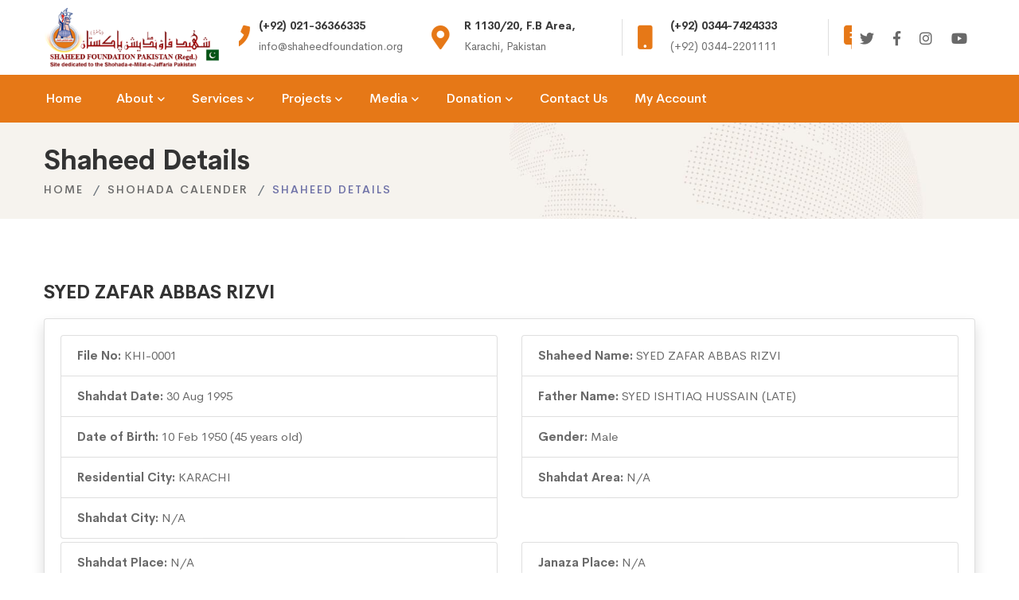

--- FILE ---
content_type: text/html; charset=UTF-8
request_url: https://shaheedfoundation.org/shohada-detail?id=10834
body_size: 4377
content:
<!DOCTYPE html>
<html class="no-js" lang="en">
<head>
    <meta charset="utf-8">
    <meta http-equiv="X-UA-Compatible" content="IE=edge">
    <base href="https://shaheedfoundation.org/" />
    <title></title>
    <meta name="description" content="" />
    <meta name="keyword" content="" />
    <meta name="viewport" content="width=device-width, initial-scale=1">

    <link rel="icon" href="https://shaheedfoundation.org/assets/images/favicon.png">
    <link rel="stylesheet" href="https://shaheedfoundation.org/assets/css/vendor/vendor.min.css">
    <link rel="stylesheet" href="https://shaheedfoundation.org/assets/css/plugins/plugins.min.css">
    <link rel="stylesheet" href="https://shaheedfoundation.org/assets/css/style.min.css">
    </head>
<body class="shohada-detail">
<div class="preloader-activate preloader-active open_tm_preloader">
    <div class="preloader-area-wrap">
        <div class="spinner d-flex justify-content-center align-items-center h-100">
            <div class="bounce1"></div>
            <div class="bounce2"></div>
            <div class="bounce3"></div>
        </div>
    </div>
</div>

<div class="header-area header-sticky only-mobile-sticky">
    <div class="container">
        <div class="row">
            <div class="col-lg-12">
                <div class="header position-relative">
                    <div class="header__logo top-logo">
                        <a href="https://shaheedfoundation.org/">
                            <img src="https://shaheedfoundation.org/assets/images/logo/logo-dark.png" class="img-fluid" alt="">
                        </a>
                    </div>
                    <div class="header-right flexible-image-slider-wrap">
                        <div class="header-right-inner" id="hidden-icon-wrapper">
                            <div class="header-search-form d-md-none d-block">
                                <form action="#" class="search-form-top">
                                    <input class="search-field" type="text" placeholder="Search…">
                                    <button class="search-submit">
                                        <i class="search-btn-icon fa fa-search"></i>
                                    </button>
                                </form>
                            </div>
                            <div class="swiper-container header-top-info-slider-werap top-info-slider__container">
                                <div class="swiper-wrapper header-top-info-inner default-color">
                                    <div class="swiper-slide">
                                        <div class="info-item">
                                            <div class="info-icon">
                                                <span class="fa fa-phone"></span>
                                            </div>
                                            <div class="info-content">
                                                <h6 class="info-title">(+92) 021-36366335</h6>
                                                <div class="info-sub-title">info@shaheedfoundation.org</div>
                                            </div>
                                        </div>
                                    </div>
                                    <div class="swiper-slide">
                                        <div class="info-item">
                                            <div class="info-icon">
                                                <span class="fa fa-map-marker-alt"></span>
                                            </div>
                                            <div class="info-content">
                                                <h6 class="info-title">R 1130/20, F.B Area,</h6>
                                                <div class="info-sub-title">Karachi, Pakistan</div>
                                            </div>
                                        </div>
                                    </div>
                                    <div class="swiper-slide">
                                        <div class="info-item">
                                            <div class="info-icon">
                                                <span class="fa fa-mobile"></span>
                                            </div>
                                            <div class="info-content">
                                                <h6 class="info-title">(+92) 0344-7424333</h6>
                                                <div class="info-sub-title">(+92) 0344-2201111</div>
                                            </div>
                                        </div>
                                    </div>
                                    <div class="swiper-slide">
                                        <div class="info-item">
                                            <div class="info-icon">
                                                <span class="fa fa-comment-alt-lines"></span>
                                            </div>
                                            <div class="info-content">
                                                <h6 class="info-title">Online 24/7</h6>
                                                <div class="info-sub-title">shaheedfoundation.org</div>
                                            </div>
                                        </div>
                                    </div>
                                </div>
                            </div>
                            <div class="header-social-networks style-icons">
                                <div class="inner">
                                    <a class=" social-link hint--black hint--bottom-left" aria-label="Twitter" href="https://twitter.com/intent/follow?original_referer=http%3A%2F%2Fwww.shaheedfoundation.org%2Fcontactus.asp&region=follow_link&screen_name=SFPakistan&source=followbutton&variant=2.0" data-hover="Twitter" target="_blank">
                                        <i class="social-icon fab fa-twitter"></i>
                                    </a>
                                    <a class=" social-link hint--black hint--bottom-left" aria-label="Facebook" href="http://www.facebook.com/ShaheedFoundationPakistan" data-hover="Facebook" target="_blank">
                                        <i class="social-icon fab fa-facebook-f"></i>
                                    </a>
                                    <a class=" social-link hint--black hint--bottom-left" aria-label="Instagram" href="https://www.instagram.com/shaheedfoundationpakistan/" data-hover="Instagram" target="_blank">
                                        <i class="social-icon fab fa-instagram"></i>
                                    </a>
                                    <a class=" social-link hint--black hint--bottom-left" aria-label="YouYube" href="https://www.youtube.com/channel/UCieYpKUJxwEdHpdUB0yLdig" data-hover="Youtube" target="_blank">
                                        <i class="social-icon fab fa-youtube"></i>
                                    </a>
                                </div>
                            </div>
                        </div>
                        <div class="mobile-navigation-icon d-block d-xl-none" id="mobile-menu-trigger">
                            <i></i>
                        </div>
                        <div class="hidden-icons-menu d-block d-md-none" id="hidden-icon-trigger">
                            <a href="javascript:void(0)">
                                <i class="far fa-ellipsis-h-alt"></i>
                            </a>
                        </div>
                    </div>
                </div>
            </div>
        </div>
    </div>

    <div class="header-bottom-wrap bg-theme-default d-md-block d-none header-sticky">
        <div class="container">
            <div class="row">
                <div class="col-lg-12">
                    <div class="header-bottom-inner">
                        <div class="header-bottom-left-wrap">
                            <div class="header__navigation d-none d-xl-block">
                                <nav class="navigation-menu navigation-menu--text_white">
                                    
<ul>
    <li>
        <a href="https://shaheedfoundation.org/home"><span>Home</span></a>
    </li>
    <li class="has-children has-children--multilevel-submenu ">
        <a href="#"><span>About</span></a>
        <ul class="submenu">
            <li class="">
                <a href="https://shaheedfoundation.org/about/about-sfp"><span>About SFP</span></a></li>
            <li class="">
                <a href="https://shaheedfoundation.org/about/about-founder"><span>About Founder</span></a></li>
            <li class="">
                <a href="https://shaheedfoundation.org/about/our-mission"><span>Our Mission</span></a></li>
            <li class="">
                <a href="https://shaheedfoundation.org/about/bank-details"><span>Bank Details</span></a></li>
            <!-- <li class="">
                <a href="https://shaheedfoundation.org/about/annual-programs"><span>Annual Programs</span></a></li> -->
            <li class="">
                <a href="https://shaheedfoundation.org/about/monthly-reports"><span>Monthly Reports</span></a></li>
            <li class="">
                <a href="https://shaheedfoundation.org/about/departments"><span>Departments</span></a></li>
            <li class="">
                <a href="https://shaheedfoundation.org/about/international-partner-charities"><span>International Partner Charities</span></a></li>
        </ul>
    </li>
    <li class="has-children has-children--multilevel-submenu ">
        <a href="#"><span>Services</span></a>
        <ul class="submenu">
            <li class="">
                <a href="https://shaheedfoundation.org/services/family-adoption-scheme"><span>Family Adoption Scheme</span></a></li>
            <li class="">
                <a href="https://shaheedfoundation.org/services/student-adoption-scheme"><span>Student Adoption Scheme</span></a></li>
            <li class="">
                <a href="https://shaheedfoundation.org/services/general-donation-membership-scheme"><span>General Donation Membership Scheme</span></a></li>
            <li class="">
                <a href="https://shaheedfoundation.org/services/nasiran-e-shohada-membership-scheme"><span>Nasiran-e-Shohada Membership Scheme</span></a></li>
            <li class="">
                <a href="https://shaheedfoundation.org/services/sadqa-box-scheme"><span>Sadqa Box Scheme</span></a></li>
            <li class="">
                <a href="https://shaheedfoundation.org/services/medical-aid-scheme"><span>Medical Aid Scheme</span></a></li>
            <li class="">
                <a href="https://shaheedfoundation.org/services/marriage-fund-scheme"><span>Marriage Fund Scheme</span></a></li>
            <li class="">
                <a href="https://shaheedfoundation.org/services/rehablitation-centre-karachi"><span>Rehablitation Centre Karachi</span></a></li>
            <li class="">
                <a href="https://shaheedfoundation.org/services/serious-injured-person"><span>Serious Injured person</span></a></li>
            <li class="">
                <a href="https://shaheedfoundation.org/services/donate-online"><span>Donate Online</span></a></li>
              <li class="">
                <a href="https://shaheedfoundation.org/services/box-collectors"><span>Box Collectors & Employees</span></a></li>

        </ul>
    </li>
    <li class="has-children has-children--multilevel-submenu ">
        <a href="#"><span>Projects</span></a>
        <ul class="submenu">
            <li class="">
                <a href="https://shaheedfoundation.org/projects/current"><span>Current Projects</span></a></li>
            <li class="">
                <a href="https://shaheedfoundation.org/projects/upcoming"><span>Upcoming Projects</span></a></li>
            <li class="">
                <a href="https://shaheedfoundation.org/projects/past"><span>Past Projects</span></a></li>
        </ul>
    </li>
    <li class="has-children has-children--multilevel-submenu ">
        <a href="#"><span>Media</span></a>
        <ul class="submenu">
            <li class="">
                <a href="https://shaheedfoundation.org/media/news"><span>News</span></a></li>
            <li class="">
                <a href="https://shaheedfoundation.org/media/tragic-events"><span>Tragic Events</span></a></li>
            <li class="">
                <a href="https://shaheedfoundation.org/media/search-shaheed"><span>Search Shaheed</span></a></li>
            <li class="">
                <a href="https://shaheedfoundation.org/media/shaheed-gallery"><span>Shaheed Gallery</span></a></li>
            <li class="">
                <a href="https://shaheedfoundation.org/shohada-calendar"><span>Shaheed Calendar</span></a></li>
            <li class="">
                <a href="https://shaheedfoundation.org/media/videos"><span>Videos</span></a></li>
            <li class="">
                <a href="https://shaheedfoundation.org/media/announcements"><span>Announcements</span></a></li>
            <li class="">
                <a href="https://shaheedfoundation.org/media/al-shaheed-production"><span>Al-Shaheed Production</span></a></li>
        </ul>
    </li>
    <li class="has-children has-children--multilevel-submenu ">
        <a href="#"><span>Donation</span></a>
        <ul class="submenu">
            <li class="">
                <a href="https://shaheedfoundation.org/donation"><span>Donation</span></a></li>
            <li class="">
                <a href="https://shaheedfoundation.org/donation/bank-details"><span>Bank Details</span></a></li>
            <!-- <li class="">
                <a href="https://shaheedfoundation.org/donation/donate-through-easypaisa"><span>Donate Through Easy Paisa</span></a></li>
            <li class="">
                <a href="https://shaheedfoundation.org/donation/sadqa"><span>Sadqa</span></a></li>
            <li class="">
                <a href="https://shaheedfoundation.org/donation/aqiqa"><span>Aqiqa</span></a></li>
            <li class="">
                <a href="https://shaheedfoundation.org/donation/other-donations"><span>Other Donations</span></a></li> -->
        </ul>
    </li>
    <li class=""><a href="https://shaheedfoundation.org/contact-us"><span>Contact Us</span></a></li>
    <li class=""><a href="https://shaheedfoundation.org/account"><span>My Account</span></a></li>
</ul>


                                </nav>
                            </div>
                        </div>
                    </div>
                </div>
            </div>
        </div>
    </div>
</div><div class="breadcrumb-area py-4">
    <div class="container">
        <div class="row">
            <div class="col-12">
                <div class="breadcrumb_box text-left">
                    <h4 class="breadcrumb-title">Shaheed Details</h4>
                    <ul class="breadcrumb-list mt-0">
                        <li class="breadcrumb-item"><a href="https://shaheedfoundation.org/">Home</a></li>
                        <li class="breadcrumb-item"><a href="https://shaheedfoundation.org/shohada-calendar">Shohada Calender</a></li>
                        <li class="breadcrumb-item active">Shaheed Details</li>
                    </ul>
                </div>
            </div>
        </div>
    </div>
</div>

<div class="site-wrapper-reveal">
    <div class="feature-large-images-wrapper section-space--ptb_60">
        <div class="container">
            <div class="row align-middle align-items-center">
                <div class="col-12">
                    <h5 class="my-3">SYED ZAFAR ABBAS RIZVI</h5>
                    <div class="card shadow">
                        <div class="card-body">
                            <div class="row">
                                <div class="col">
                                    <ul class="list-group">
                                        <li class="list-group-item">
                                            <strong>File No: </strong>
                                            KHI-0001                                        </li>
                                        <li class="list-group-item">
                                            <strong>Shahdat Date: </strong>
                                            30 Aug 1995                                        </li>
                                        <li class="list-group-item">
                                            <strong>Date of Birth: </strong>
                                            10 Feb 1950 (45 years old)
                                        </li>
                                        <li class="list-group-item">
                                            <strong>Residential City: </strong>
                                            KARACHI                                        </li>
                                        <li class="list-group-item">
                                            <strong>Shahdat City: </strong>
                                            N/A                                        </li>
                                    </ul>
                                </div>
                                <div class="col">
                                    <ul class="list-group">
                                        <li class="list-group-item">
                                            <strong>Shaheed Name: </strong>
                                            SYED ZAFAR ABBAS RIZVI                                        </li>
                                        <li class="list-group-item">
                                            <strong>Father Name: </strong>
                                            SYED ISHTIAQ HUSSAIN (LATE)                                        </li>
                                        <li class="list-group-item">
                                            <strong>Gender: </strong>
                                            Male                                        </li>                                        
                                        <li class="list-group-item">
                                            <strong>Shahdat Area: </strong>
                                            N/A                                        </li>
                                    </ul>
                                </div>
                                                            </div>
                            <div class="row mt-1">
                                <div class="col">
                                    <ul class="list-group">
                                        <li class="list-group-item">
                                            <strong>Shahdat Place: </strong>
                                            N/A                                        </li>
                                        <li class="list-group-item">
                                            <strong>Grave Place: </strong>
                                            NEW KARACHI #6 GRAVEYARD, KARACHI                                        </li>
                                    </ul>
                                </div>
                                <div class="col">
                                    <ul class="list-group">
                                        <li class="list-group-item">
                                            <strong>Janaza Place: </strong>
                                            N/A                                        </li>
                                        <li class="list-group-item">
                                            <strong>Grave #: </strong>
                                            N/A                                        </li>
                                    </ul>
                                </div>
                            </div>
                            <div class="row mt-1">
                                <div class="col">
                                    <ul class="list-group">
                                        <li class="list-group-item">
                                            <strong>Information Source: </strong>
                                            SFP DATA FORM                                        </li>
                                    </ul>
                                </div>
                            </div>
                            <div class="row mt-1">
                                <div class="col">
                                    <ul class="list-group">
                                        <li class="list-group-item">
                                            <strong>Incident Details: </strong>
                                            SHOT TARGETTED IN A TERRORISTS ATTACK AT A SHOP IN ANCHOLI SOCIETY. 2 MORE MOMINEEN WERE MARTYRED.                                        </li>
                                    </ul>
                                </div>
                            </div>
                            <div class="row mt-1">
                                <div class="col">
                                    <ul class="list-group">
                                        <li class="list-group-item">
                                            <strong>Importance: </strong>
                                            N/A                                        </li>
                                    </ul>
                                </div>
                            </div>
                        </div>
                    </div>
                </div>
            </div>
        </div>
    </div>
</div><div class="footer-area-wrapper bg-gray">
    <div class="footer-area section-space--ptb_80">
        <div class="container">
            <div class="row footer-widget-wrapper">
                <div class="col-lg-4 col-md-6 col-sm-6 footer-widget">
                    <div class="footer-widget__logo mb-30">
                        <img src="https://shaheedfoundation.org/assets/images/logo/dark-logo-160x48.png" class="img-fluid" alt="">
                    </div>
                    <p>In all the languages of the world, there are few words which encompasses the meaning of (izzat) piety and glory, due to which these words get sacred ness.Some of such words are teacher,scholar,apostle(wali),prophet and imam.</p>
                </div>
                <div class="col-lg-2 col-md-4 col-sm-6 footer-widget">
                    <h6 class="footer-widget__title mb-20">Useful Links</h6>
                    <ul class="footer-widget__list">
                        <li><a href="https://shaheedfoundation.org/about/monthly-reports" class="hover-style-link">Monthly Reports</a></li>
                        <li><a href="https://shaheedfoundation.org/about/annual-programs" class="hover-style-link">Annual Programs</a></li>
                        <li><a href="https://shaheedfoundation.org/donation" class="hover-style-link">Donation</a></li>
                        <li><a href="https://shaheedfoundation.org/media/tragic-events" class="hover-style-link">Tragic Events</a></li>
                        <li><a href="https://shaheedfoundation.org/media/shaheed-gallery" class="hover-style-link">Shaheed Gallery</a></li>
                    </ul>
                </div>
                <div class="col-lg-2 col-md-4 col-sm-6 footer-widget">
                    <h6 class="footer-widget__title mb-20">Quick links</h6>
                    <ul class="footer-widget__list">
                        <li><a href="https://shaheedfoundation.org/about/about-sfp" class="hover-style-link">About SFP</a></li>
                        <li><a href="https://shaheedfoundation.org/services" class="hover-style-link">Our Services</a></li>
                        <li><a href="https://shaheedfoundation.org/projects/current" class="hover-style-link">Our Projects</a></li>
                        <li><a href="https://shaheedfoundation.org/shohada-calendar" class="hover-style-link">Calender</a></li>
                        <li><a href="https://shaheedfoundation.org/contact-us" class="hover-style-link">Where to Find Us</a></li>
                    </ul>
                </div>
                <div class="col-lg-4 col-md-4 col-sm-6 footer-widget">
                    <h6 class="footer-widget__title mb-20">Contact Us</h6>
                    <ul class="footer-widget__list">
                        <li>R 1130 / 20, Incholi Society, F.B Area 20,<br />Karachi, Pakistan</li>
                        <li><a href="mailto:info@shaheedfoundation.org" class="hover-style-link text-color-primary">info@shaheedfoundation.org</a></li>
                        <li><a href="tel:+922136366335" class="hover-style-link text-color-primary">(+92) 021-36366335</a></li>
                        <li>
                            <a href="tel:+923447424333" class="hover-style-link text-color-primary">(+92) 0344-7424333,</a>
                            <a href="tel:+923442201111" class="hover-style-link text-color-primary">(+92) 0344-2201111</a>
                        </li>
                    </ul>
                </div>
            </div>
        </div>
    </div>
    <div class="footer-copyright-area section-space--pb_30">
        <div class="container">
            <div class="row align-items-center">
                <div class="col-md-6 text-center text-md-left">
                    <span class="copyright-text">&copy; 2026 Shaheed Foundation Pakistan.</span>
                </div>
                <div class="col-md-6 text-center text-md-right">
                    <ul class="list ht-social-networks solid-rounded-icon">

                        <li class="item">
                            <a href="https://twitter.com/intent/follow?original_referer=http%3A%2F%2Fwww.shaheedfoundation.org%2Fcontactus.asp&region=follow_link&screen_name=SFPakistan&source=followbutton&variant=2.0" target="_blank" aria-label="Twitter" class="social-link hint--bounce hint--top hint--primary">
                                <i class="fab fa-twitter link-icon"></i>
                            </a>
                        </li>
                        <li class="item">
                            <a href="http://www.facebook.com/ShaheedFoundationPakistan" target="_blank" aria-label="Facebook" class="social-link hint--bounce hint--top hint--primary">
                                <i class="fab fa-facebook-f link-icon"></i>
                            </a>
                        </li>
                        <li class="item">
                            <a href="https://www.instagram.com/shaheedfoundationpakistan/" target="_blank" aria-label="Instagram" class="social-link hint--bounce hint--top hint--primary">
                                <i class="fab fa-instagram link-icon"></i>
                            </a>
                        </li>
                        <li class="item">
                            <a href="https://www.youtube.com/channel/UCieYpKUJxwEdHpdUB0yLdig" target="_blank" aria-label="YouTube" class="social-link hint--bounce hint--top hint--primary">
                                <i class="fab fa-youtube link-icon"></i>
                            </a>
                        </li>
                    </ul>
                </div>
            </div>
        </div>
    </div>
</div>

<a href="#" class="scroll-top" id="scroll-top">
    <i class="arrow-top fal fa-long-arrow-up"></i>
    <i class="arrow-bottom fal fa-long-arrow-up"></i>
</a>

<div class="mobile-menu-overlay" id="mobile-menu-overlay">
    <div class="mobile-menu-overlay__inner">
        <div class="mobile-menu-overlay__header">
            <div class="container-fluid">
                <div class="row align-items-center">
                    <div class="col-md-6 col-8">
                        <div class="logo">
                            <a href="https://shaheedfoundation.org/">
                                <img src="https://shaheedfoundation.org/assets/images/logo/logo-dark.png" class="img-fluid" alt="">
                            </a>
                        </div>
                    </div>
                    <div class="col-md-6 col-4">
                        <div class="mobile-menu-content text-right">
                            <span class="mobile-navigation-close-icon" id="mobile-menu-close-trigger"></span>
                        </div>
                    </div>
                </div>
            </div>
        </div>
        <div class="mobile-menu-overlay__body">
            <nav class="offcanvas-navigation">
                
<ul>
    <li>
        <a href="https://shaheedfoundation.org/home"><span>Home</span></a>
    </li>
    <li class="has-children has-children--multilevel-submenu ">
        <a href="#"><span>About</span></a>
        <ul class="submenu">
            <li class="">
                <a href="https://shaheedfoundation.org/about/about-sfp"><span>About SFP</span></a></li>
            <li class="">
                <a href="https://shaheedfoundation.org/about/about-founder"><span>About Founder</span></a></li>
            <li class="">
                <a href="https://shaheedfoundation.org/about/our-mission"><span>Our Mission</span></a></li>
            <li class="">
                <a href="https://shaheedfoundation.org/about/bank-details"><span>Bank Details</span></a></li>
            <!-- <li class="">
                <a href="https://shaheedfoundation.org/about/annual-programs"><span>Annual Programs</span></a></li> -->
            <li class="">
                <a href="https://shaheedfoundation.org/about/monthly-reports"><span>Monthly Reports</span></a></li>
            <li class="">
                <a href="https://shaheedfoundation.org/about/departments"><span>Departments</span></a></li>
            <li class="">
                <a href="https://shaheedfoundation.org/about/international-partner-charities"><span>International Partner Charities</span></a></li>
        </ul>
    </li>
    <li class="has-children has-children--multilevel-submenu ">
        <a href="#"><span>Services</span></a>
        <ul class="submenu">
            <li class="">
                <a href="https://shaheedfoundation.org/services/family-adoption-scheme"><span>Family Adoption Scheme</span></a></li>
            <li class="">
                <a href="https://shaheedfoundation.org/services/student-adoption-scheme"><span>Student Adoption Scheme</span></a></li>
            <li class="">
                <a href="https://shaheedfoundation.org/services/general-donation-membership-scheme"><span>General Donation Membership Scheme</span></a></li>
            <li class="">
                <a href="https://shaheedfoundation.org/services/nasiran-e-shohada-membership-scheme"><span>Nasiran-e-Shohada Membership Scheme</span></a></li>
            <li class="">
                <a href="https://shaheedfoundation.org/services/sadqa-box-scheme"><span>Sadqa Box Scheme</span></a></li>
            <li class="">
                <a href="https://shaheedfoundation.org/services/medical-aid-scheme"><span>Medical Aid Scheme</span></a></li>
            <li class="">
                <a href="https://shaheedfoundation.org/services/marriage-fund-scheme"><span>Marriage Fund Scheme</span></a></li>
            <li class="">
                <a href="https://shaheedfoundation.org/services/rehablitation-centre-karachi"><span>Rehablitation Centre Karachi</span></a></li>
            <li class="">
                <a href="https://shaheedfoundation.org/services/serious-injured-person"><span>Serious Injured person</span></a></li>
            <li class="">
                <a href="https://shaheedfoundation.org/services/donate-online"><span>Donate Online</span></a></li>
              <li class="">
                <a href="https://shaheedfoundation.org/services/box-collectors"><span>Box Collectors & Employees</span></a></li>

        </ul>
    </li>
    <li class="has-children has-children--multilevel-submenu ">
        <a href="#"><span>Projects</span></a>
        <ul class="submenu">
            <li class="">
                <a href="https://shaheedfoundation.org/projects/current"><span>Current Projects</span></a></li>
            <li class="">
                <a href="https://shaheedfoundation.org/projects/upcoming"><span>Upcoming Projects</span></a></li>
            <li class="">
                <a href="https://shaheedfoundation.org/projects/past"><span>Past Projects</span></a></li>
        </ul>
    </li>
    <li class="has-children has-children--multilevel-submenu ">
        <a href="#"><span>Media</span></a>
        <ul class="submenu">
            <li class="">
                <a href="https://shaheedfoundation.org/media/news"><span>News</span></a></li>
            <li class="">
                <a href="https://shaheedfoundation.org/media/tragic-events"><span>Tragic Events</span></a></li>
            <li class="">
                <a href="https://shaheedfoundation.org/media/search-shaheed"><span>Search Shaheed</span></a></li>
            <li class="">
                <a href="https://shaheedfoundation.org/media/shaheed-gallery"><span>Shaheed Gallery</span></a></li>
            <li class="">
                <a href="https://shaheedfoundation.org/shohada-calendar"><span>Shaheed Calendar</span></a></li>
            <li class="">
                <a href="https://shaheedfoundation.org/media/videos"><span>Videos</span></a></li>
            <li class="">
                <a href="https://shaheedfoundation.org/media/announcements"><span>Announcements</span></a></li>
            <li class="">
                <a href="https://shaheedfoundation.org/media/al-shaheed-production"><span>Al-Shaheed Production</span></a></li>
        </ul>
    </li>
    <li class="has-children has-children--multilevel-submenu ">
        <a href="#"><span>Donation</span></a>
        <ul class="submenu">
            <li class="">
                <a href="https://shaheedfoundation.org/donation"><span>Donation</span></a></li>
            <li class="">
                <a href="https://shaheedfoundation.org/donation/bank-details"><span>Bank Details</span></a></li>
            <!-- <li class="">
                <a href="https://shaheedfoundation.org/donation/donate-through-easypaisa"><span>Donate Through Easy Paisa</span></a></li>
            <li class="">
                <a href="https://shaheedfoundation.org/donation/sadqa"><span>Sadqa</span></a></li>
            <li class="">
                <a href="https://shaheedfoundation.org/donation/aqiqa"><span>Aqiqa</span></a></li>
            <li class="">
                <a href="https://shaheedfoundation.org/donation/other-donations"><span>Other Donations</span></a></li> -->
        </ul>
    </li>
    <li class=""><a href="https://shaheedfoundation.org/contact-us"><span>Contact Us</span></a></li>
    <li class=""><a href="https://shaheedfoundation.org/account"><span>My Account</span></a></li>
</ul>


            </nav>
        </div>
    </div>
</div>
<div class="search-overlay" id="search-overlay">
    <div class="search-overlay__header">
        <div class="container-fluid">
            <div class="row align-items-center">
                <div class="col-md-6 ml-auto col-4">
                    <div class="search-content text-right">
                        <span class="mobile-navigation-close-icon" id="search-close-trigger"></span>
                    </div>
                </div>
            </div>
        </div>
    </div>
    <div class="search-overlay__inner">
        <div class="search-overlay__body">
            <div class="search-overlay__form">
                <form action="#">
                    <input type="text" placeholder="Search">
                </form>
            </div>
        </div>
    </div>
</div>

<script src="https://shaheedfoundation.org/assets/js/vendor/modernizr-2.8.3.min.js"></script>
<script src="https://shaheedfoundation.org/assets/js/vendor/jquery-3.3.1.min.js"></script>
<script src="https://shaheedfoundation.org/assets/js/vendor/bootstrap.min.js"></script>
<script src="https://shaheedfoundation.org/assets/js/plugins/swiper.min.js"></script>
<script src="https://shaheedfoundation.org/assets/js/plugins/lightgallery.min.js"></script>
<script src="https://cdnjs.cloudflare.com/ajax/libs/waypoints/4.0.1/jquery.waypoints.min.js"></script>
<script src="https://shaheedfoundation.org/assets/js/plugins/countdown.min.js"></script>
<script src="https://shaheedfoundation.org/assets/js/plugins/isotope.min.js"></script>
<script src="https://shaheedfoundation.org/assets/js/plugins/masonry.min.js"></script>
<script src="https://shaheedfoundation.org/assets/js/plugins/images-loaded.min.js"></script>
<script src="https://shaheedfoundation.org/assets/js/plugins/wavify.js"></script>
<script src="https://shaheedfoundation.org/assets/js/plugins/jquery.wavify.js"></script>
<script src="https://shaheedfoundation.org/assets/js/plugins/circle-progress.min.js"></script>
<script src="https://shaheedfoundation.org/assets/js/plugins/counterup.min.js"></script>
<script src="https://shaheedfoundation.org/assets/js/plugins/wow.min.js"></script>
<script src="https://shaheedfoundation.org/assets/js/plugins/animation-text.min.js"></script>
<script src="https://shaheedfoundation.org/assets/js/plugins/vivus.min.js"></script>
<script src="https://shaheedfoundation.org/assets/js/plugins/some-plugins.js"></script>
<script src="https://www.google.com/recaptcha/api.js" async defer></script>
<script src="https://unpkg.com/sweetalert/dist/sweetalert.min.js"></script>
<!-- <script src="assets/js/plugins/plugins.min.js"></script> -->
<script src="https://shaheedfoundation.org/assets/js/main.js"></script>
<script src="https://shaheedfoundation.org/assets/js/actions.js"></script>
<!--Start of Tawk.to Script-->
<script type="text/javascript">
var Tawk_API=Tawk_API||{}, Tawk_LoadStart=new Date();
(function(){
var s1=document.createElement("script"),s0=document.getElementsByTagName("script")[0];
s1.async=true;
s1.src='https://embed.tawk.to/5e8ee3ce35bcbb0c9aaf5d1b/default';
s1.charset='UTF-8';
s1.setAttribute('crossorigin','*');
s0.parentNode.insertBefore(s1,s0);
})();
</script>
<!--End of Tawk.to Script-->

<!-- Global site tag (gtag.js) - Google Analytics -->
<script async src="https://www.googletagmanager.com/gtag/js?id=UA-18134690-1"></script>
<script>
  window.dataLayer = window.dataLayer || [];
  function gtag(){dataLayer.push(arguments);}
  gtag('js', new Date());

  gtag('config', 'UA-18134690-1');
</script>
</body>
</html>